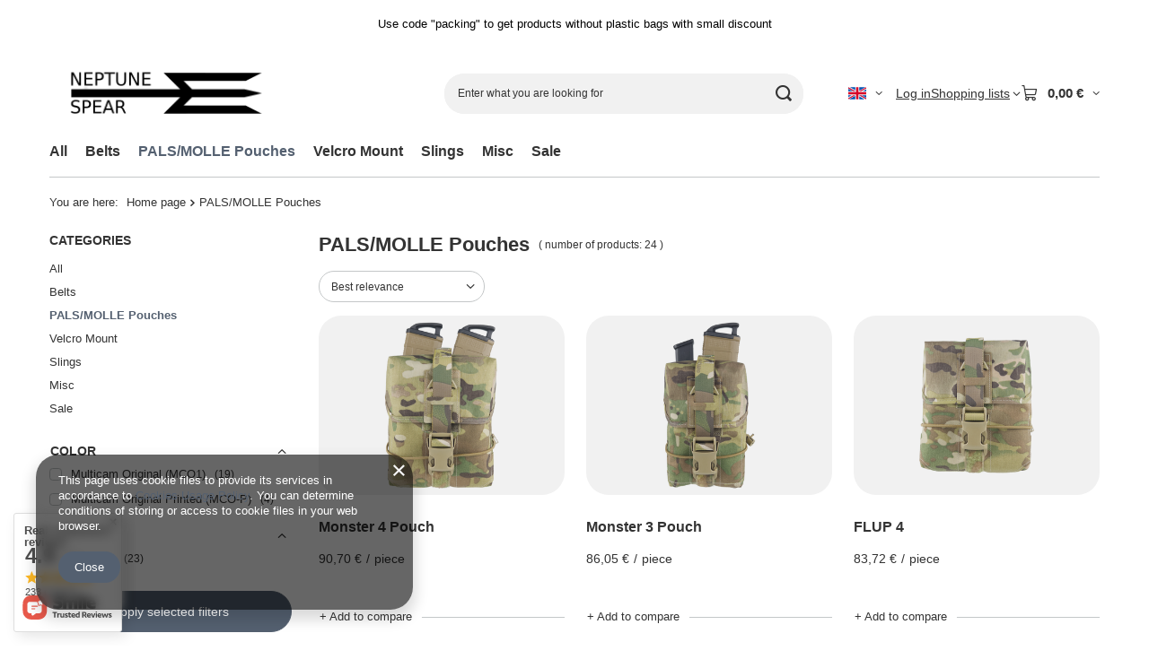

--- FILE ---
content_type: text/html; charset=utf-8
request_url: https://neptunespear.pl/en/menu/pals-molle-pouches-152.html
body_size: 20455
content:
<!DOCTYPE html>
<html lang="en" class="--vat --gross " ><head><link rel="preload" as="image" fetchpriority="high" media="(max-width: 420px)" href="/hpeciai/72ede008a8cd68ad4fd0b49895f935c5/eng_is_Monster-4-Pouch-791png"><link rel="preload" as="image" fetchpriority="high" media="(min-width: 420.1px)" href="/hpeciai/ffd203dfdd63ac8f69aefc1fd712dabc/eng_il_Monster-4-Pouch-791png"><link rel="preload" as="image" fetchpriority="high" media="(max-width: 420px)" href="/hpeciai/ae0bd9cada4eca76d478094fd8d69d92/eng_is_Monster-3-Pouch-782png"><link rel="preload" as="image" fetchpriority="high" media="(min-width: 420.1px)" href="/hpeciai/73a3d2d1e6431157121d0c479dba05e8/eng_il_Monster-3-Pouch-782png"><meta name="viewport" content="initial-scale = 1.0, maximum-scale = 5.0, width=device-width, viewport-fit=cover"><meta http-equiv="Content-Type" content="text/html; charset=utf-8"><meta http-equiv="X-UA-Compatible" content="IE=edge"><title>PALS/MOLLE Pouches</title><meta name="keywords" content="PALS/MOLLE Pouches | Neptune Spear"><meta name="description" content="PALS/MOLLE Pouches | "><link rel="icon" href="/gfx/eng/favicon.ico"><meta name="theme-color" content="#546070"><meta name="msapplication-navbutton-color" content="#546070"><meta name="apple-mobile-web-app-status-bar-style" content="#546070"><link rel="stylesheet" type="text/css" href="/gfx/eng/search_style.css.gzip?r=1765442197"><script>var app_shop={urls:{prefix:'data="/gfx/'.replace('data="', '')+'eng/',graphql:'/graphql/v1/'},vars:{meta:{viewportContent:'initial-scale = 1.0, maximum-scale = 5.0, width=device-width, viewport-fit=cover'},priceType:'gross',priceTypeVat:true,productDeliveryTimeAndAvailabilityWithBasket:false,geoipCountryCode:'US',fairShopLogo: { enabled: false, image: '/gfx/standards/safe_light.svg'},currency:{id:'EUR',symbol:'€',country:'eu',format:'###,##0.00',beforeValue:false,space:true,decimalSeparator:',',groupingSeparator:' '},language:{id:'eng',symbol:'en',name:'English'},omnibus:{enabled:true,rebateCodeActivate:false,hidePercentageDiscounts:false,},},txt:{priceTypeText:' incl. VAT',},fn:{},fnrun:{},files:[],graphql:{}};const getCookieByName=(name)=>{const value=`; ${document.cookie}`;const parts = value.split(`; ${name}=`);if(parts.length === 2) return parts.pop().split(';').shift();return false;};if(getCookieByName('freeeshipping_clicked')){document.documentElement.classList.remove('--freeShipping');}if(getCookieByName('rabateCode_clicked')){document.documentElement.classList.remove('--rabateCode');}function hideClosedBars(){const closedBarsArray=JSON.parse(localStorage.getItem('closedBars'))||[];if(closedBarsArray.length){const styleElement=document.createElement('style');styleElement.textContent=`${closedBarsArray.map((el)=>`#${el}`).join(',')}{display:none !important;}`;document.head.appendChild(styleElement);}}hideClosedBars();</script><meta name="robots" content="index,follow"><meta name="rating" content="general"><meta name="Author" content="Neptune Spear based on IdoSell - the best online selling solutions for your e-store (www.idosell.com/shop).">
<!-- Begin LoginOptions html -->

<style>
#client_new_social .service_item[data-name="service_Apple"]:before, 
#cookie_login_social_more .service_item[data-name="service_Apple"]:before,
.oscop_contact .oscop_login__service[data-service="Apple"]:before {
    display: block;
    height: 2.6rem;
    content: url('/gfx/standards/apple.svg?r=1743165583');
}
.oscop_contact .oscop_login__service[data-service="Apple"]:before {
    height: auto;
    transform: scale(0.8);
}
#client_new_social .service_item[data-name="service_Apple"]:has(img.service_icon):before,
#cookie_login_social_more .service_item[data-name="service_Apple"]:has(img.service_icon):before,
.oscop_contact .oscop_login__service[data-service="Apple"]:has(img.service_icon):before {
    display: none;
}
</style>

<!-- End LoginOptions html -->

<!-- Open Graph -->
<meta property="og:type" content="website"><meta property="og:url" content="https://neptunespear.pl/en/menu/pals-molle-pouches-152.html
"><meta property="og:title" content="PALS/MOLLE Pouches"><meta property="og:description" content="PALS/MOLLE Pouches | "><meta property="og:site_name" content="Neptune Spear"><meta property="og:locale" content="en_GB"><meta property="og:locale:alternate" content="pl_PL"><meta property="og:image" content="https://neptunespear.pl/hpeciai/54822f647d055b8125309a403e4cd60e/pol_pl_Ladownica-Monster-4-791_1.png"><meta property="og:image:width" content="450"><meta property="og:image:height" content="450">
<!-- End Open Graph -->

<link rel="canonical" href="https://neptunespear.pl/en/menu/pals-molle-pouches-152.html" />
<link rel="alternate" hreflang="pl" href="https://neptunespear.pl/pl/menu/ladownice-pals-molle-152.html" />
<link rel="alternate" hreflang="en" href="https://neptunespear.pl/en/menu/pals-molle-pouches-152.html" />
</head><body><div id="container" class="search_page container max-width-1200"><header class=""><script class="ajaxLoad">app_shop.vars.vat_registered="true";app_shop.vars.currency_format="###,##0.00";app_shop.vars.currency_before_value=false;app_shop.vars.currency_space=true;app_shop.vars.symbol="€";app_shop.vars.id="EUR";app_shop.vars.baseurl="http://neptunespear.pl/";app_shop.vars.sslurl="https://neptunespear.pl/";app_shop.vars.curr_url="%2Fen%2Fmenu%2Fpals-molle-pouches-152.html";var currency_decimal_separator=',';var currency_grouping_separator=' ';app_shop.vars.blacklist_extension=["exe","com","swf","js","php"];app_shop.vars.blacklist_mime=["application/javascript","application/octet-stream","message/http","text/javascript","application/x-deb","application/x-javascript","application/x-shockwave-flash","application/x-msdownload"];app_shop.urls.contact="/en/contact.html";</script><div id="viewType" style="display:none"></div><div id="menu_skip" class="menu_skip"><a href="#layout" class="btn --outline --medium menu_skip__link --layout">Skip to page content</a><a href="#menu_categories" class="btn --outline --medium menu_skip__link --menu">Go to category</a></div><div class="bars_top bars"><div class="bars__item" id="bar24" style="--background-color:;--border-color:;--font-color:#000000;"><div class="bars__wrapper"><div class="bars__content"> Use code "packing" to get products without plastic bags with small discount</div></div></div></div><script>document.documentElement.style.setProperty('--bars-height',`${document.querySelector('.bars_top').offsetHeight}px`);</script><div id="logo" class="d-flex align-items-center" data-bg="/data/gfx/mask/eng/top_1_big.png"><a href="https://neptunespear.yourtechnicaldomain.com/" target="_self" aria-label="Shop logo"><img src="/data/gfx/mask/eng/logo_1_big.png" alt="Neptune Spear" width="534" height="194"></a></div><form action="https://neptunespear.pl/en/search.html" method="get" id="menu_search" class="menu_search"><a href="#showSearchForm" class="menu_search__mobile" aria-label="Search"></a><div class="menu_search__block"><div class="menu_search__item --input"><input class="menu_search__input" type="text" name="text" autocomplete="off" placeholder="Enter what you are looking for" aria-label="Enter what you are looking for"><button class="menu_search__submit" type="submit" aria-label="Search"></button></div><div class="menu_search__item --results search_result"></div></div></form><div id="menu_top" class="menu_top"><div id="menu_settings" class="align-items-center justify-content-center justify-content-lg-end"><div class="open_trigger hover__wrapper --hover_touch" tabindex="0" aria-label="Click to change language, currency, delivery country"><span class="d-none d-md-inline-block flag flag_eng"></span><i class="icon-angle-down d-none d-md-inline-block"></i><form class="hover__element --right" action="https://neptunespear.pl/en/settings.html" method="post"><ul><li><div class="form-group"><span class="menu_settings_lang_label">Language</span><div class="radio"><label><input type="radio" name="lang" value="pol"><span class="flag flag_pol"></span><span>pl</span></label></div><div class="radio"><label><input type="radio" name="lang" checked value="eng"><span class="flag flag_eng"></span><span>en</span></label></div></div></li><li><div class="form-group"><span for="menu_settings_curr">Prices in</span><div class="select-after"><select class="form-control" name="curr" id="menu_settings_curr" aria-label="Prices in"><option value="PLN">zł (1 € = 4.3zł)
																</option><option value="EUR" selected>€</option><option value="USD">$ (1 € = 1.075$)
																</option><option value="GBP">£ (1 € = 0.8431£)
																</option></select></div></div><div class="form-group"><span for="menu_settings_country">Country of collecting the order</span><div class="select-after"><select class="form-control" name="country" id="menu_settings_country" aria-label="Country of collecting the order"><option value="1143020016">Austria</option><option value="1143020022">Belgium</option><option value="1143020033">Bulgaria</option><option value="1143020038">Croatia</option><option value="1143020041">Czech Republic</option><option value="1143020042">Denmark</option><option value="1143020051">Estonia</option><option value="1143020056">Finland</option><option value="1143020057">France</option><option value="1143020143">Germany</option><option value="1143020218">Great Britain</option><option value="1143020062">Greece</option><option value="1143020217">Hungary</option><option value="1143020220">Italy</option><option value="1143020118">Latvia</option><option value="1143020116">Lithuania</option><option value="1143020149">Norway</option><option selected value="1143020003">Poland</option><option value="1143020163">Portugal</option><option value="1143020169">Romania</option><option value="1143020182">Slovakia</option><option value="1143020183">Slovenia</option><option value="1143020075">Spain</option><option value="1143020193">Sweden</option><option value="1143020192">Switzerland</option><option value="1143020076">the Netherlands</option><option value="1143020210">Ukraine</option><option value="1143020186">USA</option></select></div></div></li><li class="buttons"><button class="btn --solid --large" type="submit">
									Apply changes
								</button></li></ul></form></div></div><div class="account_links"><a class="account_links__item" href="https://neptunespear.pl/en/login.html"><span class="account_links__text --logged-out">Log in</span></a></div><div class="shopping_list_top hover__wrapper" data-empty="true"><a href="https://neptunespear.pl/en/shoppinglist" class="wishlist_link slt_link --empty" aria-label="Shopping lists"><span class="slt_link__text">Shopping lists</span></a><div class="slt_lists hover__element"><ul class="slt_lists__nav"><li class="slt_lists__nav_item" data-list_skeleton="true" data-list_id="true" data-shared="true"><a href="#" class="slt_lists__nav_link" data-list_href="true"><span class="slt_lists__nav_name" data-list_name="true"></span><span class="slt_lists__count" data-list_count="true">0</span></a></li><li class="slt_lists__nav_item --empty"><a class="slt_lists__nav_link --empty" href="https://neptunespear.pl/en/shoppinglist"><span class="slt_lists__nav_name" data-list_name="true">Shopping list</span><span class="slt_lists__count" data-list_count="true">0</span></a></li></ul></div></div><div id="menu_basket" class="top_basket hover__wrapper --skeleton --mobile_hide"><a class="top_basket__sub" title="Go to cart" href="/basketedit.php" aria-label="Value: 0,00 €"><span class="badge badge-info"></span><strong class="top_basket__price">0,00 €</strong></a><div class="top_basket__express_checkout_container"><express-checkout type="basket"></express-checkout></div><script>
        app_shop.vars.cache_html = true;
      </script><div class="top_basket__details hover__element --skeleton"><div class="top_basket__skeleton --name"></div><div class="top_basket__skeleton --product"></div><div class="top_basket__skeleton --product"></div><div class="top_basket__skeleton --product --last"></div><div class="top_basket__skeleton --sep"></div><div class="top_basket__skeleton --summary"></div></div></div><template id="top_basket_product"><div class="top_basket__product"><a class="top_basket__img" title=""><picture><source type="image/webp" srcset=""></source><img src="" alt=""></picture></a><a class="top_basket__link" title=""></a><div class="top_basket__prices"><span class="top_basket__price"></span><span class="top_basket__unit"></span><span class="top_basket__vat"></span></div></div></template><template id="top_basket_summary"><div class="top_basket__summary_shipping_free"><span class="top_basket__summary_label --freeshipping_limit">For free delivery is missing <span class="top_basket__summary_value"></span></span><span class="progress_bar"><span class="progress_bar__value"></span></span></div><div class="top_basket__summary_item --worth"><span class="top_basket__summary_label">Order value:</span><b class="top_basket__summary_value"></b></div><div class="top_basket__summary_item --shipping"><span class="top_basket__summary_label">Delivery cost:</span><b class="top_basket__summary_value"></b></div><div class="top_basket__buttons"><a class="btn --solid --large" data-ec-class="btn --outline --large" title="Go to cart" href="/basketedit.php">
        Go to cart
      </a><div id="top_basket__express_checkout_placeholder"></div></div></template><template id="top_basket_details"><div class="top_basket__details hover__element"><div class="top_basket__details_sub"><div class="headline"><span class="headline__name">Your cart (<span class="top_basket__count"></span>)</span></div><div class="top_basket__products"></div><div class="top_basket__summary"></div></div></div></template></div><nav id="menu_categories" class="wide" aria-label="Main categories"><button type="button" class="navbar-toggler" aria-label="Menu"><i class="icon-reorder"></i></button><div class="navbar-collapse" id="menu_navbar"><ul class="navbar-nav mx-md-n2"><li class="nav-item"><span class="nav-link-wrapper"><a  href="/en/menu/all-164.html" target="_self" title="All" class="nav-link --l1" >All</a></span></li><li class="nav-item"><span class="nav-link-wrapper"><a  href="/en/menu/belts-155.html" target="_self" title="Belts" class="nav-link --l1" >Belts</a></span></li><li class="nav-item nav-open"><span class="nav-link-wrapper"><a  href="/en/menu/pals-molle-pouches-152.html" target="_self" title="PALS/MOLLE Pouches" class="nav-link --l1 active" >PALS/MOLLE Pouches</a></span></li><li class="nav-item"><span class="nav-link-wrapper"><a  href="/en/menu/velcro-mount-163.html" target="_self" title="Velcro Mount" class="nav-link --l1" >Velcro Mount</a></span></li><li class="nav-item"><span class="nav-link-wrapper"><a  href="/en/menu/slings-162.html" target="_self" title="Slings" class="nav-link --l1" >Slings</a></span></li><li class="nav-item"><span class="nav-link-wrapper"><a  href="/en/menu/misc-158.html" target="_self" title="Misc" class="nav-link --l1" >Misc</a></span></li><li class="nav-item"><span class="nav-link-wrapper"><a  href="/en/menu/sale-165.html" target="_self" title="Sale" class="nav-link --l1" >Sale</a></span></li></ul></div></nav><div id="breadcrumbs" class="breadcrumbs"><div class="back_button"><button id="back_button"><i class="icon-angle-left"></i> Back</button></div><nav class="list_wrapper" aria-label="Breadcrumbs"><ol><li><span>You are here:  </span></li><li class="bc-main"><span><a href="/">Home page</a></span></li><li class="bc-item-1 bc-active" aria-current="page"><span>PALS/MOLLE Pouches</span></li></ol></nav></div></header><div id="layout" class="row clearfix"><aside class="col-3 col-xl-2" aria-label="Categories and filters"><section class="shopping_list_menu"><div class="shopping_list_menu__block --lists slm_lists" data-empty="true"><a href="#showShoppingLists" class="slm_lists__label">Shopping lists</a><ul class="slm_lists__nav"><li class="slm_lists__nav_item" data-list_skeleton="true" data-list_id="true" data-shared="true"><a href="#" class="slm_lists__nav_link" data-list_href="true"><span class="slm_lists__nav_name" data-list_name="true"></span><span class="slm_lists__count" data-list_count="true">0</span></a></li><li class="slm_lists__nav_header"><a href="#hidehoppingLists" class="slm_lists__label"><span class="sr-only">Back</span>Shopping lists</a></li><li class="slm_lists__nav_item --empty"><a class="slm_lists__nav_link --empty" href="https://neptunespear.pl/en/shoppinglist"><span class="slm_lists__nav_name" data-list_name="true">Shopping list</span><span class="sr-only">number of products: </span><span class="slm_lists__count" data-list_count="true">0</span></a></li></ul><a href="#manage" class="slm_lists__manage d-none align-items-center d-md-flex">Manage your lists</a></div><div class="shopping_list_menu__block --bought slm_bought"><a class="slm_bought__link d-flex" href="https://neptunespear.pl/en/products-bought.html">
				List of purchased products
			</a></div><div class="shopping_list_menu__block --info slm_info"><strong class="slm_info__label d-block mb-3">How does a shopping list work?</strong><ul class="slm_info__list"><li class="slm_info__list_item d-flex mb-3">
					Once logged in, you can place and store any number of products on your shopping list indefinitely.
				</li><li class="slm_info__list_item d-flex mb-3">
					Adding a product to your shopping list does not automatically mean you have reserved it.
				</li><li class="slm_info__list_item d-flex mb-3">
					For non-logged-in customers the shopping list is stored until the session expires (about 24h).
				</li></ul></div></section><div id="mobileCategories" class="mobileCategories"><div class="mobileCategories__item --menu"><button type="button" class="mobileCategories__link --active" data-ids="#menu_search,.shopping_list_menu,#menu_search,#menu_navbar,#menu_navbar3, #menu_blog">
                            Menu
                        </button></div><div class="mobileCategories__item --account"><button type="button" class="mobileCategories__link" data-ids="#menu_contact,#login_menu_block">
                            Account
                        </button></div><div class="mobileCategories__item --settings"><button type="button" class="mobileCategories__link" data-ids="#menu_settings">
                                Settings
                            </button></div></div><div class="setMobileGrid" data-item="#menu_navbar"></div><div class="setMobileGrid" data-item="#menu_navbar3" data-ismenu1="true"></div><div class="setMobileGrid" data-item="#menu_blog"></div><div class="login_menu_block d-lg-none" id="login_menu_block"><a class="sign_in_link" href="/login.php" title=""><i class="icon-user"></i><span>Log in</span></a><a class="registration_link" href="https://neptunespear.pl/en/client-new.html?register"><i class="icon-lock"></i><span>Register</span></a><a class="order_status_link" href="/order-open.php" title=""><i class="icon-globe"></i><span>Check order status</span></a></div><div class="setMobileGrid" data-item="#menu_contact"></div><div class="setMobileGrid" data-item="#menu_settings"></div><div id="menu_categories2" class="mb-4"><a class="menu_categories_label" href="/categories.php">Categories </a><ul><li><a href="/en/menu/all-164.html" target="_self">All</a></li><li><a href="/en/menu/belts-155.html" target="_self">Belts</a></li><li><a href="/en/menu/pals-molle-pouches-152.html" target="_self" class="active">PALS/MOLLE Pouches</a></li><li><a href="/en/menu/velcro-mount-163.html" target="_self">Velcro Mount</a></li><li><a href="/en/menu/slings-162.html" target="_self">Slings</a></li><li><a href="/en/menu/misc-158.html" target="_self">Misc</a></li><li><a href="/en/menu/sale-165.html" target="_self">Sale</a></li></ul></div><section id="Filters" class="filters mb-4" aria-label="Filters"><form class="filters__form is-validated" method="get" action="/en/menu/pals-molle-pouches-152.html"><div class="filters__block mb-1"><input type="hidden" class="__serialize" id="filter_traits60_input" name="filter_traits[60]" value=""><button class="filters__toggler
									" data-id="filter_traits60" aria-expanded="true"><div class="btn --icon-right d-block pr-4"><span>Color</span></div></button><div class="filters__expand" id="filter_traits60_expand"><ul class="filters__content --list" id="filter_traits60_content"><li class="filters__item mb-2
																		"><div class="f-group --small --checkbox mb-0"><input type="checkbox" class="f-control" id="filter_traits60_61" data-id="filter_traits60" value="61"><label class="f-label" for="filter_traits60_61"><span class="--name">Multicam Original (MCO1)</span><span class="--quantity">19</span></label></div></li><li class="filters__item mb-2
																		"><div class="f-group --small --checkbox mb-0"><input type="checkbox" class="f-control" id="filter_traits60_77" data-id="filter_traits60" value="77"><label class="f-label" for="filter_traits60_77"><span class="--name">Multicam Original Printed (MCO-P)</span><span class="--quantity">4</span></label></div></li></ul><div class="filters__options"><button type="submit" class="--submit d-none btn py-0 pl-0 pr-3">
														Apply
													</button></div></div></div><div class="filters__block mb-1"><input type="hidden" class="__serialize" id="filter_sizes_input" name="filter_sizes" value=""><button class="filters__toggler
									" data-id="filter_sizes" aria-expanded="true"><div class="btn --icon-right d-block pr-4"><span>Sizes</span></div></button><div class="filters__expand" id="filter_sizes_expand"><ul class="filters__content --group"><li class="filters__item mb-1"><ul class="filters__content --list" id="filter_sizes1_content"><li class="filters__item mb-2
																			"><div class="f-group --small --checkbox mb-0"><input type="checkbox" class="f-control" id="filter_sizes_uniw" data-id="filter_sizes" value="uniw"><label class="f-label" for="filter_sizes_uniw"><span class="--name">one size</span><span class="--quantity">23</span></label></div></li></ul><div class="filters__options"><button type="submit" class="--submit d-none btn py-0 pl-0 pr-3">
																	Apply
																</button></div></li></ul></div></div><div class="f-group filters__buttons mt-3"><button type="submit" class="btn --large --solid d-block" title="Apply selected filters">
						Apply selected filters
					</button></div></form></section></aside><main id="content" class="col-xl-10 col-md-9 col-12"><section class="search_name"><h1 class="search_name__label headline"><span class="headline__name">PALS/MOLLE Pouches</span></h1><span class="search_name__total">( number of products: <span class="search_name__total_value">24</span> )</span></section><div id="paging_setting_top" class="s_paging"><form class="s_paging__item --sort" action="/settings.php"><select class="s_paging__select --order --small-md" id="select_top_sort" name="sort_order" aria-label="Change sorting"><option value="relevance-d" class="option_relevance-d">Best relevance</option><option value="name-a" class="option_name-a">Sort by name - ascending</option><option value="name-d" class="option_name-d">Sort by name - descending</option><option value="price-a" class="option_price-a">Sort by price - ascending</option><option value="price-d" class="option_price-d">Sort by price - descending</option><option value="date-a" class="option_date-a">Sort by date - ascending</option><option value="date-d" class="option_date-d">Sort by date - descending</option></select></form><div class="s_paging__item --filters d-md-none mb-2 mb-sm-3"><a class="btn --solid --large" href="#menu_filter">
						Category filter
					</a></div></div><div id="menu_compare_product" class="compare pt-2 mb-2 pt-sm-3 mb-sm-3" style="display: none;"><div class="compare__label d-none d-sm-block">Add to compare</div><div class="compare__sub" tabindex="-1"></div><div class="compare__buttons"><a class="compare__button btn --solid --secondary" href="https://neptunespear.pl/en/product-compare.html" title="Compare all products" target="_blank"><span>Compare products </span><span class="d-sm-none">(0)</span></a><a class="compare__button --remove btn d-none d-sm-block" href="https://neptunespear.pl/en/settings.html?comparers=remove&amp;product=###" title="Delete all products">
					Remove products
				</a></div><script>var cache_html = true;</script></div><section id="search" class="search products mb-3"><div class="product" data-product_id="791" data-product_page="0" data-product_first="true"><a class="product__icon d-flex justify-content-center align-items-center" tabindex="-1" data-product-id="791" href="https://neptunespear.pl/en/products/fluppi-4(mco-p).html" title="Monster 4 Pouch"><picture><source media="(max-width: 420px)" srcset="/hpeciai/72ede008a8cd68ad4fd0b49895f935c5/eng_is_Monster-4-Pouch-791png"></source><img alt="Monster 4 Pouch" src="/hpeciai/ffd203dfdd63ac8f69aefc1fd712dabc/eng_il_Monster-4-Pouch-791png"></picture></a><div class="product__content_wrapper"><h2><a class="product__name" tabindex="0" href="https://neptunespear.pl/en/products/fluppi-4(mco-p).html" title="Monster 4 Pouch">Monster 4 Pouch</a></h2><div class="product__prices"><strong class="price --main">90,70 €<span class="price_vat"> incl. VAT</span><span class="price_sellby"><span class="price_sellby__sep">/</span><span class="price_sellby__sellby" data-sellby="1">1</span><span class="price_sellby__unit">piece</span></span></strong></div></div><div class="product__compare --has-child"><a class="product__compare_item --add btn" rel="nofollow" href="https://neptunespear.pl/en/settings.html?comparers=add&amp;product=791" title="Click to add a product to compare">+ Add to compare</a></div></div><div class="product" data-product_id="782" data-product_page="0"><a class="product__icon d-flex justify-content-center align-items-center" tabindex="-1" data-product-id="782" href="https://neptunespear.pl/en/products/fluppi-3(mco-p).html" title="Monster 3 Pouch"><picture><source media="(max-width: 420px)" srcset="/hpeciai/ae0bd9cada4eca76d478094fd8d69d92/eng_is_Monster-3-Pouch-782png"></source><img alt="Monster 3 Pouch" src="/hpeciai/73a3d2d1e6431157121d0c479dba05e8/eng_il_Monster-3-Pouch-782png"></picture></a><div class="product__content_wrapper"><h2><a class="product__name" tabindex="0" href="https://neptunespear.pl/en/products/fluppi-3(mco-p).html" title="Monster 3 Pouch">Monster 3 Pouch</a></h2><div class="product__prices"><strong class="price --main">86,05 €<span class="price_vat"> incl. VAT</span><span class="price_sellby"><span class="price_sellby__sep">/</span><span class="price_sellby__sellby" data-sellby="1">1</span><span class="price_sellby__unit">piece</span></span></strong></div></div><div class="product__compare --has-child"><a class="product__compare_item --add btn" rel="nofollow" href="https://neptunespear.pl/en/settings.html?comparers=add&amp;product=782" title="Click to add a product to compare">+ Add to compare</a></div></div><div class="product" data-product_id="773" data-product_page="0"><a class="product__icon d-flex justify-content-center align-items-center" tabindex="-1" data-product-id="773" href="https://neptunespear.pl/en/products/flup-4(mco-p).html" title="FLUP 4"><picture><source media="(max-width: 420px)" srcset="/hpeciai/08cdc9a16b4568fb731c0ec30ac7c7bb/eng_is_FLUP-4-773png"></source><img alt="FLUP 4" src="/hpeciai/e948d8b5899d146e00cddf4d6b4f2c6e/eng_il_FLUP-4-773png" loading="lazy"></picture></a><div class="product__content_wrapper"><h2><a class="product__name" tabindex="0" href="https://neptunespear.pl/en/products/flup-4(mco-p).html" title="FLUP 4">FLUP 4</a></h2><div class="product__prices"><strong class="price --main">83,72 €<span class="price_vat"> incl. VAT</span><span class="price_sellby"><span class="price_sellby__sep">/</span><span class="price_sellby__sellby" data-sellby="1">1</span><span class="price_sellby__unit">piece</span></span></strong></div></div><div class="product__compare --has-child"><a class="product__compare_item --add btn" rel="nofollow" href="https://neptunespear.pl/en/settings.html?comparers=add&amp;product=773" title="Click to add a product to compare">+ Add to compare</a></div></div><div class="product" data-product_id="764" data-product_page="0"><a class="product__icon d-flex justify-content-center align-items-center" tabindex="-1" data-product-id="764" href="https://neptunespear.pl/en/products/flup-3(mco-p).html" title="FLUP 3"><picture><source media="(max-width: 420px)" srcset="/hpeciai/78064f88f7dfc0de3b1c4821d7a8ccd3/eng_is_FLUP-3-764png"></source><img alt="FLUP 3" src="/hpeciai/89576f04eb902efaee08f2c8078ce178/eng_il_FLUP-3-764png" loading="lazy"></picture></a><div class="product__content_wrapper"><h2><a class="product__name" tabindex="0" href="https://neptunespear.pl/en/products/flup-3(mco-p).html" title="FLUP 3">FLUP 3</a></h2><div class="product__prices"><strong class="price --main">79,07 €<span class="price_vat"> incl. VAT</span><span class="price_sellby"><span class="price_sellby__sep">/</span><span class="price_sellby__sellby" data-sellby="1">1</span><span class="price_sellby__unit">piece</span></span></strong></div></div><div class="product__compare --has-child"><a class="product__compare_item --add btn" rel="nofollow" href="https://neptunespear.pl/en/settings.html?comparers=add&amp;product=764" title="Click to add a product to compare">+ Add to compare</a></div></div><div class="product" data-product_id="621" data-product_page="0" data-product_disable="true"><a class="product__icon d-flex justify-content-center align-items-center" tabindex="-1" data-product-id="621" href="https://neptunespear.pl/en/products/GP-M-CUSTOM-1(BLK).html" title="GP M Custom"><picture><source media="(max-width: 420px)" srcset="/hpeciai/70127319506a10e6d9cac7e61fe1517b/eng_is_GP-M-Custom-621png"></source><img alt="GP M Custom" src="/hpeciai/afa4b58aafe13fe8adeaa96829722cda/eng_il_GP-M-Custom-621png" loading="lazy"></picture><strong class="label_icons"><span class="label --disable">Sold out</span></strong></a><div class="product__content_wrapper"><h2><a class="product__name" tabindex="0" href="https://neptunespear.pl/en/products/GP-M-CUSTOM-1(BLK).html" title="GP M Custom">GP M Custom</a></h2><div class="product__prices"><strong class="price --main">34,88 €<span class="price_vat"> incl. VAT</span><span class="price_sellby"><span class="price_sellby__sep">/</span><span class="price_sellby__sellby" data-sellby="1">1</span><span class="price_sellby__unit">piece</span></span></strong></div></div><div class="product__compare --has-child"><a class="product__compare_item --add btn" rel="nofollow" href="https://neptunespear.pl/en/settings.html?comparers=add&amp;product=621" title="Click to add a product to compare">+ Add to compare</a></div></div><div class="product" data-product_id="602" data-product_page="0"><a class="product__icon d-flex justify-content-center align-items-center" tabindex="-1" data-product-id="602" href="https://neptunespear.pl/en/products/ifak-ms-mco1.html" title="Medium IFAK - Sleeve"><picture><source media="(max-width: 420px)" srcset="/hpeciai/c751c1ccb4f5f8766b9d798ba8c41334/eng_is_Medium-IFAK-Sleeve-602png"></source><img alt="Medium IFAK - Sleeve" src="/hpeciai/417c224f3dc9b9f37e32f34c469c94b5/eng_il_Medium-IFAK-Sleeve-602png" loading="lazy"></picture></a><div class="product__content_wrapper"><h2><a class="product__name" tabindex="0" href="https://neptunespear.pl/en/products/ifak-ms-mco1.html" title="Medium IFAK - Sleeve">Medium IFAK - Sleeve</a></h2><div class="product__prices"><strong class="price --main">39,53 €<span class="price_vat"> incl. VAT</span><span class="price_sellby"><span class="price_sellby__sep">/</span><span class="price_sellby__sellby" data-sellby="1">1</span><span class="price_sellby__unit">piece</span></span></strong></div></div><div class="product__compare --has-child"><a class="product__compare_item --add btn" rel="nofollow" href="https://neptunespear.pl/en/settings.html?comparers=add&amp;product=602" title="Click to add a product to compare">+ Add to compare</a></div></div><div class="product" data-product_id="596" data-product_page="0"><a class="product__icon d-flex justify-content-center align-items-center" tabindex="-1" data-product-id="596" href="https://neptunespear.pl/en/products/ifak-m-set1-mco1.html" title="Medium IFAK - Sleeve + Insert"><picture><source media="(max-width: 420px)" srcset="/hpeciai/21a2f02f9edb52cc4c07bba3ea0471cc/eng_is_Medium-IFAK-Sleeve-Insert-596png"></source><img alt="Medium IFAK - Sleeve + Insert" src="/hpeciai/34400cf1f55b9d77391fcc093cab7ada/eng_il_Medium-IFAK-Sleeve-Insert-596png" loading="lazy"></picture></a><div class="product__content_wrapper"><h2><a class="product__name" tabindex="0" href="https://neptunespear.pl/en/products/ifak-m-set1-mco1.html" title="Medium IFAK - Sleeve + Insert">Medium IFAK - Sleeve + Insert</a></h2><div class="product__prices"><strong class="price --main">79,07 €<span class="price_vat"> incl. VAT</span><span class="price_sellby"><span class="price_sellby__sep">/</span><span class="price_sellby__sellby" data-sellby="1">1</span><span class="price_sellby__unit">piece</span></span></strong></div></div><div class="product__compare --has-child"><a class="product__compare_item --add btn" rel="nofollow" href="https://neptunespear.pl/en/settings.html?comparers=add&amp;product=596" title="Click to add a product to compare">+ Add to compare</a></div></div><div class="product" data-product_id="280" data-product_page="0"><a class="product__icon d-flex justify-content-center align-items-center" tabindex="-1" data-product-id="280" href="https://neptunespear.pl/en/products/gp-xl-mco1.html" title="GP Pouch XL"><picture><source media="(max-width: 420px)" srcset="/hpeciai/11440744f05a4d8ac6e380e7f97e7600/eng_is_GP-Pouch-XL-280png"></source><img alt="GP Pouch XL" src="/hpeciai/c28b53940d56fd72002213b7523dcabf/eng_il_GP-Pouch-XL-280png" loading="lazy"></picture></a><div class="product__content_wrapper"><h2><a class="product__name" tabindex="0" href="https://neptunespear.pl/en/products/gp-xl-mco1.html" title="GP Pouch XL">GP Pouch XL</a></h2><div class="product__prices"><strong class="price --main">60,47 €<span class="price_vat"> incl. VAT</span><span class="price_sellby"><span class="price_sellby__sep">/</span><span class="price_sellby__sellby" data-sellby="1">1</span><span class="price_sellby__unit">piece</span></span></strong></div></div><div class="product__compare --has-child"><a class="product__compare_item --add btn" rel="nofollow" href="https://neptunespear.pl/en/settings.html?comparers=add&amp;product=280" title="Click to add a product to compare">+ Add to compare</a></div></div><div class="product" data-product_id="275" data-product_page="0"><a class="product__icon d-flex justify-content-center align-items-center" tabindex="-1" data-product-id="275" href="https://neptunespear.pl/en/products/gp-l-mco1.html" title="GP Pouch L"><picture><source media="(max-width: 420px)" srcset="/hpeciai/e6d6723e1a05e9041f4e855478e909e0/eng_is_GP-Pouch-L-275png"></source><img alt="GP Pouch L" src="/hpeciai/2d62edbcbd20148b471fdc770127f27e/eng_il_GP-Pouch-L-275png" loading="lazy"></picture></a><div class="product__content_wrapper"><h2><a class="product__name" tabindex="0" href="https://neptunespear.pl/en/products/gp-l-mco1.html" title="GP Pouch L">GP Pouch L</a></h2><div class="product__prices"><strong class="price --main">55,81 €<span class="price_vat"> incl. VAT</span><span class="price_sellby"><span class="price_sellby__sep">/</span><span class="price_sellby__sellby" data-sellby="1">1</span><span class="price_sellby__unit">piece</span></span></strong></div></div><div class="product__compare --has-child"><a class="product__compare_item --add btn" rel="nofollow" href="https://neptunespear.pl/en/settings.html?comparers=add&amp;product=275" title="Click to add a product to compare">+ Add to compare</a></div></div><div class="product" data-product_id="270" data-product_page="0"><a class="product__icon d-flex justify-content-center align-items-center" tabindex="-1" data-product-id="270" href="https://neptunespear.pl/en/products/gp-m-mco1.html" title="GP Pouch M"><picture><source media="(max-width: 420px)" srcset="/hpeciai/a11f417b86cab47dd4d59ba280381f3b/eng_is_GP-Pouch-M-270png"></source><img alt="GP Pouch M" src="/hpeciai/9bd306926f2128e68b6d2841d01b483a/eng_il_GP-Pouch-M-270png" loading="lazy"></picture></a><div class="product__content_wrapper"><h2><a class="product__name" tabindex="0" href="https://neptunespear.pl/en/products/gp-m-mco1.html" title="GP Pouch M">GP Pouch M</a></h2><div class="product__prices"><strong class="price --main">50,00 €<span class="price_vat"> incl. VAT</span><span class="price_sellby"><span class="price_sellby__sep">/</span><span class="price_sellby__sellby" data-sellby="1">1</span><span class="price_sellby__unit">piece</span></span></strong></div></div><div class="product__compare --has-child"><a class="product__compare_item --add btn" rel="nofollow" href="https://neptunespear.pl/en/settings.html?comparers=add&amp;product=270" title="Click to add a product to compare">+ Add to compare</a></div></div><div class="product" data-product_id="265" data-product_page="0"><a class="product__icon d-flex justify-content-center align-items-center" tabindex="-1" data-product-id="265" href="https://neptunespear.pl/en/products/gp-s-mco1.html" title="GP Pouch S"><picture><source media="(max-width: 420px)" srcset="/hpeciai/2ddc5db887e6c3ff68bac021ddda9449/eng_is_GP-Pouch-S-265png"></source><img alt="GP Pouch S" src="/hpeciai/46c0b6f794ebd9b10ae92470ebff0a62/eng_il_GP-Pouch-S-265png" loading="lazy"></picture></a><div class="product__content_wrapper"><h2><a class="product__name" tabindex="0" href="https://neptunespear.pl/en/products/gp-s-mco1.html" title="GP Pouch S">GP Pouch S</a></h2><div class="product__prices"><strong class="price --main">46,51 €<span class="price_vat"> incl. VAT</span><span class="price_sellby"><span class="price_sellby__sep">/</span><span class="price_sellby__sellby" data-sellby="1">1</span><span class="price_sellby__unit">piece</span></span></strong></div></div><div class="product__compare --has-child"><a class="product__compare_item --add btn" rel="nofollow" href="https://neptunespear.pl/en/settings.html?comparers=add&amp;product=265" title="Click to add a product to compare">+ Add to compare</a></div></div><div class="product" data-product_id="260" data-product_page="0"><a class="product__icon d-flex justify-content-center align-items-center" tabindex="-1" data-product-id="260" href="https://neptunespear.pl/en/products/gp-xs-mco1.html" title="GP Pouch XS"><picture><source media="(max-width: 420px)" srcset="/hpeciai/b07945e7e9e0272e6ff0a56b9796f0f3/eng_is_GP-Pouch-XS-260png"></source><img alt="GP Pouch XS" src="/hpeciai/d0b5d4394c678da135af90dbe094861d/eng_il_GP-Pouch-XS-260png" loading="lazy"></picture></a><div class="product__content_wrapper"><h2><a class="product__name" tabindex="0" href="https://neptunespear.pl/en/products/gp-xs-mco1.html" title="GP Pouch XS">GP Pouch XS</a></h2><div class="product__prices"><strong class="price --main">39,53 €<span class="price_vat"> incl. VAT</span><span class="price_sellby"><span class="price_sellby__sep">/</span><span class="price_sellby__sellby" data-sellby="1">1</span><span class="price_sellby__unit">piece</span></span></strong></div></div><div class="product__compare --has-child"><a class="product__compare_item --add btn" rel="nofollow" href="https://neptunespear.pl/en/settings.html?comparers=add&amp;product=260" title="Click to add a product to compare">+ Add to compare</a></div></div><div class="product" data-product_id="244" data-product_page="0"><a class="product__icon d-flex justify-content-center align-items-center" tabindex="-1" data-product-id="244" href="https://neptunespear.pl/en/products/pch-001a-mco1.html" title="Multi-tool Pouch"><picture><source media="(max-width: 420px)" srcset="/hpeciai/e47d5457a4dc2298add5bce496ae4816/eng_is_Multi-tool-Pouch-244png"></source><img alt="Multi-tool Pouch" src="/hpeciai/62a3a6150b11abca2297ed8630c70d8a/eng_il_Multi-tool-Pouch-244png" loading="lazy"></picture></a><div class="product__content_wrapper"><h2><a class="product__name" tabindex="0" href="https://neptunespear.pl/en/products/pch-001a-mco1.html" title="Multi-tool Pouch">Multi-tool Pouch</a></h2><div class="product__prices"><strong class="price --main">20,93 €<span class="price_vat"> incl. VAT</span><span class="price_sellby"><span class="price_sellby__sep">/</span><span class="price_sellby__sellby" data-sellby="1">1</span><span class="price_sellby__unit">piece</span></span></strong></div></div><div class="product__compare --has-child"><a class="product__compare_item --add btn" rel="nofollow" href="https://neptunespear.pl/en/settings.html?comparers=add&amp;product=244" title="Click to add a product to compare">+ Add to compare</a></div></div><div class="product" data-product_id="232" data-product_page="0"><a class="product__icon d-flex justify-content-center align-items-center" tabindex="-1" data-product-id="232" href="https://neptunespear.pl/en/products/mfp1-mco1.html" title="MF Pistol Pouch"><picture><source media="(max-width: 420px)" srcset="/hpeciai/fda12dce428bd8bdf8b6d67a8d3ef8c6/eng_is_MF-Pistol-Pouch-232png"></source><img alt="MF Pistol Pouch" src="/hpeciai/53b259892ad06ea68d159c36b99113b8/eng_il_MF-Pistol-Pouch-232png" loading="lazy"></picture></a><div class="product__content_wrapper"><h2><a class="product__name" tabindex="0" href="https://neptunespear.pl/en/products/mfp1-mco1.html" title="MF Pistol Pouch">MF Pistol Pouch</a></h2><div class="product__prices"><strong class="price --main">26,74 €<span class="price_vat"> incl. VAT</span><span class="price_sellby"><span class="price_sellby__sep">/</span><span class="price_sellby__sellby" data-sellby="1">1</span><span class="price_sellby__unit">piece</span></span></strong></div></div><div class="product__compare --has-child"><a class="product__compare_item --add btn" rel="nofollow" href="https://neptunespear.pl/en/settings.html?comparers=add&amp;product=232" title="Click to add a product to compare">+ Add to compare</a></div></div><div class="product" data-product_id="223" data-product_page="0"><a class="product__icon d-flex justify-content-center align-items-center" tabindex="-1" data-product-id="223" href="https://neptunespear.pl/en/products/fm-3xar15-mco1.html" title="FlatMag Triple AR15"><picture><source media="(max-width: 420px)" srcset="/hpeciai/b16a05ddfcc1894fb63e06f40be1793f/eng_is_FlatMag-Triple-AR15-223png"></source><img alt="FlatMag Triple AR15" src="/hpeciai/f6364580cd0c52e62c201150534c6037/eng_il_FlatMag-Triple-AR15-223png" loading="lazy"></picture></a><div class="product__content_wrapper"><h2><a class="product__name" tabindex="0" href="https://neptunespear.pl/en/products/fm-3xar15-mco1.html" title="FlatMag Triple AR15">FlatMag Triple AR15</a></h2><div class="product__prices"><strong class="price --main">39,53 €<span class="price_vat"> incl. VAT</span><span class="price_sellby"><span class="price_sellby__sep">/</span><span class="price_sellby__sellby" data-sellby="1">1</span><span class="price_sellby__unit">piece</span></span></strong></div></div><div class="product__compare --has-child"><a class="product__compare_item --add btn" rel="nofollow" href="https://neptunespear.pl/en/settings.html?comparers=add&amp;product=223" title="Click to add a product to compare">+ Add to compare</a></div></div><div class="product" data-product_id="218" data-product_page="0"><a class="product__icon d-flex justify-content-center align-items-center" tabindex="-1" data-product-id="218" href="https://neptunespear.pl/en/products/fm-2xar15-mco1.html" title="FlatMag Double AR15"><picture><source media="(max-width: 420px)" srcset="/hpeciai/cfb314fda614409c942ca0b80f12640d/eng_is_FlatMag-Double-AR15-218png"></source><img alt="FlatMag Double AR15" src="/hpeciai/f913d70dfc3d8b625bf6e36f260870e7/eng_il_FlatMag-Double-AR15-218png" loading="lazy"></picture></a><div class="product__content_wrapper"><h2><a class="product__name" tabindex="0" href="https://neptunespear.pl/en/products/fm-2xar15-mco1.html" title="FlatMag Double AR15">FlatMag Double AR15</a></h2><div class="product__prices"><strong class="price --main">29,07 €<span class="price_vat"> incl. VAT</span><span class="price_sellby"><span class="price_sellby__sep">/</span><span class="price_sellby__sellby" data-sellby="1">1</span><span class="price_sellby__unit">piece</span></span></strong></div></div><div class="product__compare --has-child"><a class="product__compare_item --add btn" rel="nofollow" href="https://neptunespear.pl/en/settings.html?comparers=add&amp;product=218" title="Click to add a product to compare">+ Add to compare</a></div></div><div class="product" data-product_id="213" data-product_page="0"><a class="product__icon d-flex justify-content-center align-items-center" tabindex="-1" data-product-id="213" href="https://neptunespear.pl/en/products/fm-1xar15-mco1.html" title="FlatMag Single AR15"><picture><source media="(max-width: 420px)" srcset="/hpeciai/4218c89b900b801222ffb5dba5c684e7/eng_is_FlatMag-Single-AR15-213png"></source><img alt="FlatMag Single AR15" src="/hpeciai/f1651aa703d259a20e5c42d1836ff996/eng_il_FlatMag-Single-AR15-213png" loading="lazy"></picture></a><div class="product__content_wrapper"><h2><a class="product__name" tabindex="0" href="https://neptunespear.pl/en/products/fm-1xar15-mco1.html" title="FlatMag Single AR15">FlatMag Single AR15</a></h2><div class="product__prices"><strong class="price --main">18,60 €<span class="price_vat"> incl. VAT</span><span class="price_sellby"><span class="price_sellby__sep">/</span><span class="price_sellby__sellby" data-sellby="1">1</span><span class="price_sellby__unit">piece</span></span></strong></div></div><div class="product__compare --has-child"><a class="product__compare_item --add btn" rel="nofollow" href="https://neptunespear.pl/en/settings.html?comparers=add&amp;product=213" title="Click to add a product to compare">+ Add to compare</a></div></div><div class="product" data-product_id="204" data-product_page="0"><a class="product__icon d-flex justify-content-center align-items-center" tabindex="-1" data-product-id="204" href="https://neptunespear.pl/en/products/dp-l-mco1.html" title="Long Dump Pouch"><picture><source media="(max-width: 420px)" srcset="/hpeciai/534938cc9a1d521791685cb1f57dff97/eng_is_Long-Dump-Pouch-204png"></source><img alt="Long Dump Pouch" src="/hpeciai/423e645227a6078a242f43db8f74b906/eng_il_Long-Dump-Pouch-204png" loading="lazy"></picture></a><div class="product__content_wrapper"><h2><a class="product__name" tabindex="0" href="https://neptunespear.pl/en/products/dp-l-mco1.html" title="Long Dump Pouch">Long Dump Pouch</a></h2><div class="product__prices"><strong class="price --main">51,16 €<span class="price_vat"> incl. VAT</span><span class="price_sellby"><span class="price_sellby__sep">/</span><span class="price_sellby__sellby" data-sellby="1">1</span><span class="price_sellby__unit">piece</span></span></strong></div></div><div class="product__compare --has-child"><a class="product__compare_item --add btn" rel="nofollow" href="https://neptunespear.pl/en/settings.html?comparers=add&amp;product=204" title="Click to add a product to compare">+ Add to compare</a></div></div><div class="product" data-product_id="195" data-product_page="0"><a class="product__icon d-flex justify-content-center align-items-center" tabindex="-1" data-product-id="195" href="https://neptunespear.pl/en/products/dp-s-mco1.html" title="Short Dump Pouch"><picture><source media="(max-width: 420px)" srcset="/hpeciai/88955e2613d08192c994d9fa8c652511/eng_is_Short-Dump-Pouch-195png"></source><img alt="Short Dump Pouch" src="/hpeciai/de30ce62fe4741fed630d9b659422f83/eng_il_Short-Dump-Pouch-195png" loading="lazy"></picture></a><div class="product__content_wrapper"><h2><a class="product__name" tabindex="0" href="https://neptunespear.pl/en/products/dp-s-mco1.html" title="Short Dump Pouch">Short Dump Pouch</a></h2><div class="product__prices"><strong class="price --main">48,84 €<span class="price_vat"> incl. VAT</span><span class="price_sellby"><span class="price_sellby__sep">/</span><span class="price_sellby__sellby" data-sellby="1">1</span><span class="price_sellby__unit">piece</span></span></strong></div></div><div class="product__compare --has-child"><a class="product__compare_item --add btn" rel="nofollow" href="https://neptunespear.pl/en/settings.html?comparers=add&amp;product=195" title="Click to add a product to compare">+ Add to compare</a></div></div><div class="product" data-product_id="156" data-product_page="0"><a class="product__icon d-flex justify-content-center align-items-center" tabindex="-1" data-product-id="156" href="https://neptunespear.pl/en/products/tq2-mco1.html" title="Tourniquet Pouch"><picture><source media="(max-width: 420px)" srcset="/hpeciai/305280681196762adcb7c91d7176dcd5/eng_is_Tourniquet-Pouch-156png"></source><img alt="Tourniquet Pouch" src="/hpeciai/2298631e2f8caa1946554a81a7e404c0/eng_il_Tourniquet-Pouch-156png" loading="lazy"></picture></a><div class="product__content_wrapper"><h2><a class="product__name" tabindex="0" href="https://neptunespear.pl/en/products/tq2-mco1.html" title="Tourniquet Pouch">Tourniquet Pouch</a></h2><div class="product__prices"><strong class="price --main">13,95 €<span class="price_vat"> incl. VAT</span><span class="price_sellby"><span class="price_sellby__sep">/</span><span class="price_sellby__sellby" data-sellby="1">1</span><span class="price_sellby__unit">piece</span></span></strong></div></div><div class="product__compare --has-child"><a class="product__compare_item --add btn" rel="nofollow" href="https://neptunespear.pl/en/settings.html?comparers=add&amp;product=156" title="Click to add a product to compare">+ Add to compare</a></div></div><div class="product" data-product_id="60" data-product_page="0"><a class="product__icon d-flex justify-content-center align-items-center" tabindex="-1" data-product-id="60" href="https://neptunespear.pl/en/products/ultima-rm-mco1.html" title="Ultima Rifle Molle"><picture><source media="(max-width: 420px)" srcset="/hpeciai/03bb0e71c8077089cab723def6f24b4d/eng_is_Ultima-Rifle-Molle-60png"></source><img alt="Ultima Rifle Molle" src="/hpeciai/f553e6c4a84eeb6b9c4afe2b9d9dfa85/eng_il_Ultima-Rifle-Molle-60png" loading="lazy"></picture></a><div class="product__content_wrapper"><h2><a class="product__name" tabindex="0" href="https://neptunespear.pl/en/products/ultima-rm-mco1.html" title="Ultima Rifle Molle">Ultima Rifle Molle</a></h2><div class="product__prices"><strong class="price --main">29,07 €<span class="price_vat"> incl. VAT</span><span class="price_sellby"><span class="price_sellby__sep">/</span><span class="price_sellby__sellby" data-sellby="1">1</span><span class="price_sellby__unit">piece</span></span></strong></div></div><div class="product__compare --has-child"><a class="product__compare_item --add btn" rel="nofollow" href="https://neptunespear.pl/en/settings.html?comparers=add&amp;product=60" title="Click to add a product to compare">+ Add to compare</a></div></div><div class="product" data-product_id="51" data-product_page="0"><a class="product__icon d-flex justify-content-center align-items-center" tabindex="-1" data-product-id="51" href="https://neptunespear.pl/en/products/ultima-r-mco1.html" title="Ultima Rifle"><picture><source media="(max-width: 420px)" srcset="/hpeciai/f274f0c29ca3f9c326c11d9bc9372a07/eng_is_Ultima-Rifle-51png"></source><img alt="Ultima Rifle" src="/hpeciai/f52f8e30774f6a0feb1c29e0c5eba62b/eng_il_Ultima-Rifle-51png" loading="lazy"></picture></a><div class="product__content_wrapper"><h2><a class="product__name" tabindex="0" href="https://neptunespear.pl/en/products/ultima-r-mco1.html" title="Ultima Rifle">Ultima Rifle</a></h2><div class="product__prices"><strong class="price --main">25,58 €<span class="price_vat"> incl. VAT</span><span class="price_sellby"><span class="price_sellby__sep">/</span><span class="price_sellby__sellby" data-sellby="1">1</span><span class="price_sellby__unit">piece</span></span></strong></div></div><div class="product__compare --has-child"><a class="product__compare_item --add btn" rel="nofollow" href="https://neptunespear.pl/en/settings.html?comparers=add&amp;product=51" title="Click to add a product to compare">+ Add to compare</a></div></div><div class="product" data-product_id="42" data-product_page="0"><a class="product__icon d-flex justify-content-center align-items-center" tabindex="-1" data-product-id="42" href="https://neptunespear.pl/en/products/ultima-smg-mco1.html" title="Ultima SMG"><picture><source media="(max-width: 420px)" srcset="/hpeciai/63eaa84bca0896367e4c199efe767e51/eng_is_Ultima-SMG-42png"></source><img alt="Ultima SMG" src="/hpeciai/2636ed598739b2947fa6af287517cec4/eng_il_Ultima-SMG-42png" loading="lazy"></picture></a><div class="product__content_wrapper"><h2><a class="product__name" tabindex="0" href="https://neptunespear.pl/en/products/ultima-smg-mco1.html" title="Ultima SMG">Ultima SMG</a></h2><div class="product__prices"><strong class="price --main">19,77 €<span class="price_vat"> incl. VAT</span><span class="price_sellby"><span class="price_sellby__sep">/</span><span class="price_sellby__sellby" data-sellby="1">1</span><span class="price_sellby__unit">piece</span></span></strong></div></div><div class="product__compare --has-child"><a class="product__compare_item --add btn" rel="nofollow" href="https://neptunespear.pl/en/settings.html?comparers=add&amp;product=42" title="Click to add a product to compare">+ Add to compare</a></div></div><div class="product" data-product_id="33" data-product_page="0"><a class="product__icon d-flex justify-content-center align-items-center" tabindex="-1" data-product-id="33" href="https://neptunespear.pl/en/products/ultima-p-mco1.html" title="Ultima Pistol"><picture><source media="(max-width: 420px)" srcset="/hpeciai/93054fedb6ba70282e34e91b56dafb62/eng_is_Ultima-Pistol-33png"></source><img alt="Ultima Pistol" src="/hpeciai/7310870901daa39f3af61e98d6626cfd/eng_il_Ultima-Pistol-33png" loading="lazy"></picture></a><div class="product__content_wrapper"><h2><a class="product__name" tabindex="0" href="https://neptunespear.pl/en/products/ultima-p-mco1.html" title="Ultima Pistol">Ultima Pistol</a></h2><div class="product__prices"><strong class="price --main">18,60 €<span class="price_vat"> incl. VAT</span><span class="price_sellby"><span class="price_sellby__sep">/</span><span class="price_sellby__sellby" data-sellby="1">1</span><span class="price_sellby__unit">piece</span></span></strong></div></div><div class="product__compare --has-child"><a class="product__compare_item --add btn" rel="nofollow" href="https://neptunespear.pl/en/settings.html?comparers=add&amp;product=33" title="Click to add a product to compare">+ Add to compare</a></div></div></section><div id="paging_setting_bottom" class="s_paging"><form class="s_paging__item --sort d-none" action="/settings.php" aria-label="Change sorting"><select class="s_paging__select --order --small-md" id="select_bottom_sort" name="sort_order" aria-label="Change sorting"><option value="name-a" class="option_name-a">Sort by name - ascending</option><option value="name-d" class="option_name-d">Sort by name - descending</option><option value="price-a" class="option_price-a">Sort by price - ascending</option><option value="price-d" class="option_price-d">Sort by price - descending</option><option value="date-a" class="option_date-a">Sort by date - ascending</option><option value="date-d" class="option_date-d">Sort by date - descending</option></select></form></div><script>
               var  _additional_ajax = true;
            </script></main></div></div><footer class="max-width-1200"><section id="search_hotspot_zone1" class="hotspot__wrapper" data-pagetype="search" data-zone="1" aria-label="Additional product zone"><div class="hotspot skeleton"><span class="headline"></span><div class="products__wrapper"><div class="products"><div class="product"><span class="product__icon d-flex justify-content-center align-items-center"></span><span class="product__name"></span><div class="product__prices"></div></div><div class="product"><span class="product__icon d-flex justify-content-center align-items-center"></span><span class="product__name"></span><div class="product__prices"></div></div><div class="product"><span class="product__icon d-flex justify-content-center align-items-center"></span><span class="product__name"></span><div class="product__prices"></div></div><div class="product"><span class="product__icon d-flex justify-content-center align-items-center"></span><span class="product__name"></span><div class="product__prices"></div></div></div></div></div><template class="hotspot_wrapper"><div class="hotspot"><h3 class="hotspot__name headline__wrapper"></h3><div class="products__wrapper swiper"><div class="products hotspot__products swiper-wrapper"></div></div><div class="swiper-button-prev --rounded --edge"><i class="icon-angle-left"></i></div><div class="swiper-button-next --rounded --edge"><i class="icon-angle-right"></i></div><div class="swiper-pagination"></div></div></template><template class="hotspot_headline"><span class="headline"><span class="headline__name"></span></span></template><template class="hotspot_link_headline"><a class="headline" tabindex="0"><span class="headline__name"></span></a><a class="headline__after"><span class="link__text">View all</span><i class="icon icon-ds-arrow-right pl-1"></i></a></template><template class="hotspot_product"><div class="product hotspot__product swiper-slide d-flex flex-column"><div class="product__yousave --hidden"><span class="product__yousave --label"></span><span class="product__yousave --value"></span></div><a class="product__icon d-flex justify-content-center align-items-center" tabindex="-1"><strong class="label_icons --hidden"></strong></a><div class="product__content_wrapper"><a class="product__name" tabindex="0"></a><div class="product__prices mb-auto"><strong class="price --normal --main"><span class="price__sub --hidden"></span><span class="price__range --min --hidden"></span><span class="price__sep --hidden"></span><span class="price__range --max --hidden"></span><span class="price_vat"></span><span class="price_sellby"><span class="price_sellby__sep --hidden"></span><span class="price_sellby__sellby --hidden"></span><span class="price_sellby__unit --hidden"></span></span><span class="price --convert --hidden"></span></strong><span class="price --points --hidden"></span><a class="price --phone --hidden" href="/contact.php" tabindex="-1" title="Click to go to the contact form">
            Price on phone demand
          </a><span class="price --before-rebate --hidden"></span><span class="price --new-price new_price --hidden"></span><span class="price --omnibus omnibus_price --hidden"></span><span class="price --max --hidden"></span><span class="price --deposit deposit_price --hidden"><span class="deposit_price__label">+ deposit</span><strong class="deposit_price__value"></strong></span></div></div></div></template><template class="hotspot_opinion"><div class="product__opinion"><div class="opinions_element_confirmed --false"><strong class="opinions_element_confirmed_text">Not confirmed by purchase</strong></div><div class="product__opinion_client --hidden"></div><div class="note"><span><i class="icon-star"></i><i class="icon-star"></i><i class="icon-star"></i><i class="icon-star"></i><i class="icon-star"></i></span><small>
					Score: <small class="note_value"></small>/5
				</small></div><div class="product__opinion_content"></div></div></template></section><nav id="footer_links" data-stretch-columns="true" aria-label="Menu with links in the footer"><ul id="menu_orders" class="footer_links"><li><a id="menu_orders_header" class="footer_tab__header footer_links_label" aria-controls="menu_orders_content" aria-expanded="true" href="https://neptunespear.pl/en/client-orders.html" aria-label="Footer header: ORDERS">
					ORDERS
				</a><ul id="menu_orders_content" class="footer_links_sub" aria-hidden="false" aria-labelledby="menu_orders_header"><li id="order_status" class="menu_orders_item"><a href="https://neptunespear.pl/en/order-open.html" aria-label="Footer element: Order status">
							Order status
						</a></li><li id="order_status2" class="menu_orders_item"><a href="https://neptunespear.pl/en/order-open.html" aria-label="Footer element: Package tracking">
							Package tracking
						</a></li><li id="order_rma" class="menu_orders_item"><a href="https://neptunespear.pl/en/rma-open.html" aria-label="Footer element: I want to make a complaint about the product">
							I want to make a complaint about the product
						</a></li><li id="order_returns" class="menu_orders_item"><a href="https://neptunespear.pl/en/returns-open.html" aria-label="Footer element: I want to return the product">
							I want to return the product
						</a></li><li id="order_exchange" class="menu_orders_item"><a href="/en/client-orders.html?display=returns&amp;exchange=true" aria-label="Footer element: I want to exchange the product">
							I want to exchange the product
						</a></li><li id="order_contact" class="menu_orders_item"><a href="/en/contact.html" aria-label="Footer element: Contact">
							Contact
						</a></li></ul></li></ul><ul id="menu_account" class="footer_links"><li><a id="menu_account_header" class="footer_tab__header footer_links_label" aria-controls="menu_account_content" aria-expanded="false" href="https://neptunespear.pl/en/login.html" aria-label="Footer header: Account">
					Account
				</a><ul id="menu_account_content" class="footer_links_sub" aria-hidden="true" aria-labelledby="menu_account_header"><li id="account_register_retail" class="menu_account_item"><a href="https://neptunespear.pl/en/client-new.html?register" aria-label="Footer element: Register">
										Register
									</a></li><li id="account_basket" class="menu_account_item"><a href="https://neptunespear.pl/en/basketedit.html" aria-label="Footer element: Your cart">
							Your cart
						</a></li><li id="account_observed" class="menu_account_item"><a href="https://neptunespear.pl/en/shoppinglist" aria-label="Footer element: Shopping lists">
							Shopping lists
						</a></li><li id="account_boughts" class="menu_account_item"><a href="https://neptunespear.pl/en/products-bought.html" aria-label="Footer element: List of purchased products">
							List of purchased products
						</a></li><li id="account_history" class="menu_account_item"><a href="https://neptunespear.pl/en/client-orders.html" aria-label="Footer element: Transaction history">
							Transaction history
						</a></li><li id="account_rebates" class="menu_account_item"><a href="https://neptunespear.pl/en/client-rebate.html" aria-label="Footer element: Granted discounts">
							Granted discounts
						</a></li><li id="account_newsletter" class="menu_account_item"><a href="https://neptunespear.pl/en/newsletter.html" aria-label="Footer element: Newsletter">
							Newsletter
						</a></li></ul></li></ul></nav><div id="menu_contact" class="container"><ul class="menu_contact__items"><li class="contact_type_header"><a href="https://neptunespear.pl/en/contact.html">

					Contact
				</a></li><li class="contact_type_phone"><a href="tel:+48797358713">+48 797 358 713</a></li><li class="contact_type_mail"><a href="mailto:hq@neptunespear.pl">hq@neptunespear.pl</a></li><li class="contact_type_adress"><span class="shopshortname">Neptune Spear<span>, </span></span><span class="adress_street">Św. Brata Alberta 3<span>, </span></span><span class="adress_zipcode">42-224<span class="n55931_city"> Częstochowa</span></span></li></ul></div><div class="footer_settings container"><div id="price_info" class="footer_settings__price_info price_info"><span class="price_info__text --type">
									In the store we present the gross prices (incl. VAT).
								</span></div><div class="footer_settings__idosell idosell" id="idosell_logo"><a class="idosell__logo --link" target="_blank" href="https://www.idosell.com/en/?utm_source=clientShopSite&amp;utm_medium=Label&amp;utm_campaign=PoweredByBadgeLink" title="shop application system IdoSell"><img class="idosell__img" src="/ajax/poweredby_IdoSell_Shop_black.svg?v=1" loading="lazy" alt="shop application system IdoSell"></a></div></div><script>
		const instalmentData = {
			
			currency: '€',
			
			
					basketCost: 0,
				
					basketCostNet: 0,
				
			
			basketCount: parseInt(0, 10),
			
			
					price: 0,
					priceNet: 0,
				
		}
	</script><script type="application/ld+json">
		{
		"@context": "http://schema.org",
		"@type": "Organization",
		"url": "https://neptunespear.pl/",
		"logo": "https://neptunespear.pl/data/gfx/mask/eng/logo_1_big.png"
		}
		</script><script type="application/ld+json">
		{
			"@context": "http://schema.org",
			"@type": "BreadcrumbList",
			"itemListElement": [
			{
			"@type": "ListItem",
			"position": 1,
      "item": {"@id": "/en/menu/pals-molle-pouches-152.html",
      	"name": "PALS/MOLLE Pouches"
			  }
      }]
		}
	</script><script type="application/ld+json">
		{
		"@context": "http://schema.org",
		"@type": "WebSite",
		
		"url": "https://neptunespear.pl/",
		"potentialAction": {
		"@type": "SearchAction",
		"target": "https://neptunespear.pl/search.php?text={search_term_string}",
		"query-input": "required name=search_term_string"
		}
		}
	</script><script>app_shop.vars.requestUri="%2Fen%2Fmenu%2Fpals-molle-pouches-152.html";app_shop.vars.additionalAjax='/search.php';</script></footer><script src="/gfx/eng/search_shop.js.gzip?r=1765442197"></script><script src="/gfx/eng/envelope.js.gzip?r=1765442197"></script><script src="/gfx/eng/menu_suggested_shop_for_language.js.gzip?r=1765442197"></script><script src="/gfx/eng/menu_filter.js.gzip?r=1765442197"></script><script src="/gfx/eng/menu_basket.js.gzip?r=1765442197"></script><script src="/gfx/eng/menu_compare.js.gzip?r=1765442197"></script><script src="/gfx/eng/hotspots_javascript.js.gzip?r=1765442197"></script><script src="/gfx/eng/hotspots_slider.js.gzip?r=1765442197"></script><script src="/gfx/eng/hotspots_add_to_basket.js.gzip?r=1765442197"></script><script src="/gfx/eng/search_categoriesdescription.js.gzip?r=1765442197"></script><script src="/gfx/eng/search_paging.js.gzip?r=1765442197"></script><script src="/gfx/eng/search_filters.js.gzip?r=1765442197"></script><script src="/gfx/eng/search_categoriesdescription_bottom.js.gzip?r=1765442197"></script><script src="/gfx/eng/search_promo_products.js.gzip?r=1765442197"></script><a id="opinions_badge" class="opinions_badge " target="_blank" href="https://trustedreviews.smile.pl/neptunespear.pl">
    <div class="opinions_badge__close">
<svg width="18" height="18" viewBox="0 0 18 18" fill="none" xmlns="http://www.w3.org/2000/svg">
<mask id="mask0_620_3560" style="mask-type:alpha" maskUnits="userSpaceOnUse" x="0" y="0" width="18" height="18">
<rect width="18" height="18" fill="#D9D9D9"/>
</mask>
<g mask="url(#mask0_620_3560)">
<path d="M6.3 12.7499L5.25 11.6999L7.95 8.99993L5.25 6.31868L6.3 5.26868L9 7.96868L11.6812 5.26868L12.7313 6.31868L10.0312 8.99993L12.7313 11.6999L11.6812 12.7499L9 10.0499L6.3 12.7499Z" fill="#4F4F4F"/>
</g>
</svg>
    </div>
    <div class="opinions_badge__alt">Real customers reviews</div>
    <div class="opinions_badge__info">
		<span class="opinions_badge__notes">
					4.9
					<small>/ 5.0</small>
				</span>
				<span>
        <span class="opinions_badge__stars">
            <svg width="15" height="15" viewBox="0 0 15 15" fill="none" xmlns="http://www.w3.org/2000/svg">
                <path d="M2.9041 14.6953L4.08477 9.59121L0.125 6.1582L5.35625 5.7041L7.39062 0.890625L9.425 5.7041L14.6562 6.1582L10.6965 9.59121L11.8771 14.6953L7.39062 11.9889L2.9041 14.6953Z"
          fill="#FFBA27"/>
            </svg>
            <svg width="15" height="15" viewBox="0 0 15 15" fill="none" xmlns="http://www.w3.org/2000/svg">
                <path d="M2.9041 14.6953L4.08477 9.59121L0.125 6.1582L5.35625 5.7041L7.39062 0.890625L9.425 5.7041L14.6562 6.1582L10.6965 9.59121L11.8771 14.6953L7.39062 11.9889L2.9041 14.6953Z"
          fill="#FFBA27"/>
            </svg>
            <svg width="15" height="15" viewBox="0 0 15 15" fill="none" xmlns="http://www.w3.org/2000/svg">
                <path d="M2.9041 14.6953L4.08477 9.59121L0.125 6.1582L5.35625 5.7041L7.39062 0.890625L9.425 5.7041L14.6562 6.1582L10.6965 9.59121L11.8771 14.6953L7.39062 11.9889L2.9041 14.6953Z"
          fill="#FFBA27"/>
            </svg>
            <svg width="15" height="15" viewBox="0 0 15 15" fill="none" xmlns="http://www.w3.org/2000/svg">
                <path d="M2.9041 14.6953L4.08477 9.59121L0.125 6.1582L5.35625 5.7041L7.39062 0.890625L9.425 5.7041L14.6562 6.1582L10.6965 9.59121L11.8771 14.6953L7.39062 11.9889L2.9041 14.6953Z"
          fill="#FFBA27"/>
            </svg>
            <svg width="15" height="15" viewBox="0 0 15 15" fill="none" xmlns="http://www.w3.org/2000/svg">
                <path d="M2.9041 14.6953L4.08477 9.59121L0.125 6.1582L5.35625 5.7041L7.39062 0.890625L9.425 5.7041L14.6562 6.1582L10.6965 9.59121L11.8771 14.6953L7.39062 11.9889L2.9041 14.6953Z"
          fill="#FFBA27"/>
            </svg>
				</span>
        <span class="opinions_badge__count">233 reviews</span>
        </span>
    </div>
    <div class="opinions_badge__icon"><svg width="97" height="29" viewBox="0 0 274 77" fill="none" xmlns="http://www.w3.org/2000/svg">
                      <path d="M1.16836 25.7149C1.77898 12.9369 11.8697 2.64464 24.6438 1.95691C29.5883 1.69071 34.3187 1.51309 37.5601 1.56454C40.6822 1.6141 45.1859 1.81547 49.9316 2.07098C62.9369 2.77121 73.2474 13.2482 73.8156 26.2599C74.0384 31.3613 74.2043 36.0077 74.2043 38.5324C74.2043 41.0156 74.0438 45.5683 73.8266 50.5937C73.2572 63.7647 62.7134 74.3119 49.5408 74.8432C44.7474 75.0365 40.3206 75.1766 37.5601 75.1766C34.7527 75.1766 30.2222 75.0317 25.3353 74.8333C12.2667 74.3027 1.75478 63.9137 1.14284 50.8487C0.917412 46.0358 0.754028 41.5177 0.754028 38.5324C0.754028 35.4355 0.929847 30.706 1.16836 25.7149Z" fill="#E8594B"/>
                      <path d="M55.0406 32.0094L51.7112 33.3543C51.2826 33.5281 50.832 33.6159 50.373 33.6159C49.3892 33.6159 48.4375 33.2007 47.7641 32.4768C47.0942 31.7579 46.7483 30.7809 46.8175 29.797L47.0689 26.2162L44.7587 23.4689C44.2457 22.858 43.9892 22.1105 43.9538 21.3444H22.0618C18.0962 21.3444 14.8562 24.5844 14.8562 28.5669V48.6481C14.8562 52.6306 18.0962 55.8537 22.0618 55.8537H27.5462L27.4281 59.2119C27.3943 60.5787 28.12 61.8275 29.335 62.4687C29.8581 62.7387 30.415 62.8737 30.9887 62.8737C31.7312 62.8737 32.4737 62.6206 33.0981 62.1481L41.4681 55.8537H51.1206C55.0862 55.8537 58.3262 52.6306 58.3262 48.6481V33.3374L55.0406 32.0094ZM37.4299 43.9569H28.5722C27.7335 43.9569 27.0535 43.2768 27.0535 42.4381C27.0535 41.5994 27.7335 40.9194 28.5722 40.9194H37.4299C38.2686 40.9194 38.9486 41.5994 38.9486 42.4381C38.9486 43.2768 38.2686 43.9569 37.4299 43.9569ZM45.2818 36.2855H28.5756C27.7369 36.2855 27.0568 35.6054 27.0568 34.7667C27.0568 33.928 27.7369 33.248 28.5756 33.248H45.2818C46.1205 33.248 46.8006 33.928 46.8006 34.7667C46.8006 35.6054 46.1205 36.2855 45.2818 36.2855Z" fill="white"/>
                      <path d="M55.918 15.1411L58.3632 19.0544L62.8401 20.1698C63.5826 20.3554 63.8746 21.2532 63.3835 21.8404L60.4169 25.3741L60.7392 29.9759C60.7932 30.7386 60.0288 31.2955 59.3183 31.0086L55.0405 29.279L50.7627 31.0086C50.0539 31.2955 49.2878 30.7403 49.3418 29.9759L49.6641 25.3741L46.6975 21.8404C46.2048 21.2549 46.4984 20.3554 47.2409 20.1698L51.7178 19.0544L54.163 15.1411C54.5663 14.4914 55.513 14.4914 55.918 15.1411Z" fill="white"/>
                      <path d="M119.242 5.74299L117.355 15.052C115.279 13.794 110.688 12.9134 107.731 12.9134C104.586 12.9134 102.951 13.4795 102.951 15.1149C102.951 19.392 120.814 16.4358 120.814 29.8961C120.814 37.5698 114.965 42.3501 104.649 42.3501C99.932 42.3501 95.4662 41.4695 92.7615 40.1486L93.5163 30.3993C95.8436 31.9089 100.813 33.1668 104.964 33.1668C108.423 33.1668 110.122 32.6636 110.122 30.8396C110.122 26.3109 92.2583 29.33 92.2583 16.0584C92.2583 8.63633 98.1708 3.73023 107.48 3.73023C111.065 3.73023 116.349 4.42211 119.242 5.74299ZM166.217 41.7211H156.153V25.5561C156.153 23.103 154.958 22.2854 153.134 22.2854C152.065 22.2854 150.555 22.6628 149.549 23.2288V41.7211H139.485V25.5561C139.485 23.103 138.29 22.2854 136.466 22.2854C135.397 22.2854 133.887 22.6628 132.881 23.2288V41.7211H122.817V14.2343L132.881 13.8569V15.9955C134.076 14.9891 135.459 14.2972 136.969 13.8569C137.975 13.5424 139.045 13.4166 140.114 13.4166C143.573 13.4166 146.404 14.7375 148.039 17.3793C150.555 14.6117 153.386 13.4166 156.782 13.4166C162.317 13.4166 166.217 16.4987 166.217 23.4804V41.7211ZM174.49 0.773986C177.509 0.773986 179.648 2.97544 179.648 5.86878C179.648 8.88792 177.509 11.0894 174.49 11.0894C171.345 11.0894 169.081 8.88792 169.081 5.86878C169.081 2.97544 171.345 0.773986 174.49 0.773986ZM179.396 13.8569V41.7211H169.332V14.2343L179.396 13.8569ZM192.62 1.84327V41.7211H182.556V2.22066L192.62 1.84327ZM221.316 30.3993H204.963C205.906 32.6008 208.296 33.6071 212.699 33.6071C215.215 33.6071 218.8 32.9152 220.939 31.7831L221.316 40.2744C219.052 41.5953 214.901 42.3501 211.944 42.3501C200.308 42.3501 194.396 36.6892 194.396 27.8204C194.396 19.0775 200.497 13.4166 208.674 13.4166C216.159 13.4166 221.631 17.8195 221.631 25.8706C221.631 27.0028 221.505 28.8897 221.316 30.3993ZM208.736 20.5242C206.346 20.5242 205.025 22.1596 204.585 24.8642H212.322V24.1723C212.322 21.908 211.001 20.5242 208.736 20.5242Z" fill="#4F4F4F"/>
                      <path d="M99.4382 68.9249H95.6318V55.3304H90.7664V51.9247H104.447L104.161 55.3304H99.4382V68.9249ZM113.321 56.2177L113.178 59.7379C112.92 59.5948 112.319 59.4803 111.804 59.4803C110.774 59.4803 109.743 59.8524 108.971 60.482V68.9249H105.336V56.418L108.971 56.2463V57.7345C110.087 56.5897 111.232 56.0746 112.491 56.0746C112.749 56.0746 113.121 56.1318 113.321 56.2177ZM126.225 56.2463V68.9249H122.59V67.866C121.388 68.7818 120.186 69.1825 118.784 69.1825C116.179 69.1825 114.462 67.7801 114.462 64.6319V56.418L118.097 56.2463V63.8592C118.097 65.3474 118.869 65.9484 120.129 65.9484C120.959 65.9484 121.817 65.6336 122.59 65.1757V56.418L126.225 56.2463ZM137.067 56.7042L136.523 59.6807C135.722 59.28 134.463 59.0224 133.289 59.0224C132.23 59.0224 131.715 59.3659 131.715 59.9669C131.715 61.3979 137.611 60.8827 137.611 65.0899C137.611 67.2936 136.065 69.1825 132.287 69.1825C130.57 69.1825 128.796 68.7818 127.851 68.1522L128.052 65.0612C128.996 65.6909 130.685 66.2346 132.23 66.2346C133.375 66.2346 133.862 65.8912 133.862 65.2616C133.862 63.802 127.966 64.3171 127.966 60.0814C127.966 57.849 129.969 56.0746 133.318 56.0746C134.806 56.0746 136.208 56.3035 137.067 56.7042ZM146.985 56.3321L146.727 59.4517H143.379V64.2599C143.379 65.5192 144.008 65.9771 145.182 65.9771C145.84 65.9771 146.441 65.7481 146.87 65.4333L147.013 68.5242C146.384 68.9249 145.439 69.1825 144.294 69.1825C141.118 69.1825 139.744 67.5512 139.744 64.6606V59.4517H138.027V56.3321H139.744V53.6991L143.379 52.9264V56.3321H146.985ZM159.569 63.5158H151.498C151.842 65.0899 153.244 65.9771 155.562 65.9771C156.85 65.9771 158.51 65.605 159.483 65.004L159.626 68.1236C158.625 68.7818 156.736 69.1825 155.305 69.1825C150.382 69.1825 147.663 66.6067 147.663 62.5713C147.663 58.6504 150.382 56.0746 153.988 56.0746C157.308 56.0746 159.712 58.1352 159.712 61.6268C159.712 62.1134 159.655 62.9147 159.569 63.5158ZM154.017 58.7076C152.529 58.7076 151.555 59.7379 151.355 61.4265H156.306V61.0544C156.306 59.6521 155.419 58.7076 154.017 58.7076ZM173.127 50.7799V68.9249H169.464V68.1236C168.548 68.8391 167.432 69.1825 166.23 69.1825C163.139 69.1825 160.534 66.7212 160.534 62.7716C160.534 58.7648 163.053 56.0746 166.945 56.0746C167.832 56.0746 168.777 56.2463 169.464 56.5325V50.923L173.127 50.7799ZM169.464 59.5948C169.006 59.3945 168.204 59.2228 167.518 59.2228C165.543 59.2228 164.312 60.5393 164.312 62.6572C164.312 64.7178 165.4 66.0343 167.231 66.0343C168.061 66.0343 168.805 65.834 169.464 65.3761V59.5948ZM193.591 57.6487C193.591 59.881 192.217 61.5982 190.328 62.2565L194.793 68.9249H190.385L186.636 63.1723H184.461V68.9249H180.654V51.9247H186.55C191.015 51.9247 193.591 53.9853 193.591 57.6487ZM189.755 57.6487C189.755 55.8456 188.468 55.0442 186.436 55.0442H184.461V60.2245H186.436C188.468 60.2245 189.755 59.4231 189.755 57.6487ZM206.526 63.5158H198.455C198.799 65.0899 200.201 65.9771 202.519 65.9771C203.807 65.9771 205.467 65.605 206.44 65.004L206.583 68.1236C205.581 68.7818 203.693 69.1825 202.262 69.1825C197.339 69.1825 194.62 66.6067 194.62 62.5713C194.62 58.6504 197.339 56.0746 200.945 56.0746C204.265 56.0746 206.669 58.1352 206.669 61.6268C206.669 62.1134 206.612 62.9147 206.526 63.5158ZM200.974 58.7076C199.485 58.7076 198.512 59.7379 198.312 61.4265H203.263V61.0544C203.263 59.6521 202.376 58.7076 200.974 58.7076ZM220.488 56.3321L216.052 68.9249H211.415L207.008 56.418L210.786 56.2463L212.761 62.0848C213.218 63.5444 213.562 64.6892 213.734 65.7767H213.877C214.02 64.6892 214.392 63.4585 214.821 62.0848L216.796 56.3321H220.488ZM223.359 50.5509C224.503 50.5509 225.305 51.3809 225.305 52.4971C225.305 53.6132 224.503 54.4718 223.359 54.4718C222.185 54.4718 221.327 53.6132 221.327 52.4971C221.327 51.3809 222.185 50.5509 223.359 50.5509ZM225.133 56.2463V68.9249H221.498V56.418L225.133 56.2463ZM238.432 63.5158H230.361C230.704 65.0899 232.107 65.9771 234.425 65.9771C235.713 65.9771 237.373 65.605 238.346 65.004L238.489 68.1236C237.487 68.7818 235.598 69.1825 234.167 69.1825C229.245 69.1825 226.526 66.6067 226.526 62.5713C226.526 58.6504 229.245 56.0746 232.851 56.0746C236.171 56.0746 238.575 58.1352 238.575 61.6268C238.575 62.1134 238.517 62.9147 238.432 63.5158ZM232.879 58.7076C231.391 58.7076 230.418 59.7379 230.218 61.4265H235.169V61.0544C235.169 59.6521 234.282 58.7076 232.879 58.7076ZM259.717 56.3321L255.996 68.9249H252.104L250.616 64.4888C250.043 62.6572 249.729 61.6555 249.528 60.711H249.385C249.185 61.6555 248.87 62.6572 248.298 64.4888L246.809 68.9249H242.917L239.225 56.418L242.888 56.2463L244.577 62.2565C244.777 63.0578 245.006 64.2599 245.121 65.1757H245.264C245.378 64.2599 245.665 63.0578 245.922 62.2565L247.582 57.248H251.474L253.134 62.2565C253.363 63.0578 253.678 64.2599 253.793 65.1757H253.936C254.05 64.2599 254.279 63.0578 254.48 62.2565L256.111 56.3321H259.717ZM269.482 56.7042L268.939 59.6807C268.137 59.28 266.878 59.0224 265.705 59.0224C264.646 59.0224 264.131 59.3659 264.131 59.9669C264.131 61.3979 270.026 60.8827 270.026 65.0899C270.026 67.2936 268.481 69.1825 264.703 69.1825C262.986 69.1825 261.211 68.7818 260.267 68.1522L260.467 65.0612C261.412 65.6909 263.1 66.2346 264.646 66.2346C265.79 66.2346 266.277 65.8912 266.277 65.2616C266.277 63.802 260.381 64.3171 260.381 60.0814C260.381 57.849 262.385 56.0746 265.733 56.0746C267.221 56.0746 268.624 56.3035 269.482 56.7042Z" fill="#4F4F4F"/>
                 </svg></div>
</a>
<style>
.opinions_badge {
    font-family: Arial, sans-serif;
    border: 1px solid #DEDEDE;
    position: fixed;
    z-index: 999;
    left: calc(15px + env(safe-area-inset-left));
    bottom: 15px;
    transition: opacity .2s, visibility .2s;
    background: #fff;
    color: #4F4F4F !important;
    cursor: pointer;
    display: flex;
    flex-direction: column;
    align-items: center;
    text-align: center;
    box-sizing: content-box;
    border-radius: 3px;
    box-shadow: 5px 5px 15px rgba(0, 0, 0, 0.1);
    gap: 12px;
    padding: 8px 0;
    width: 96px;
    line-height: 1;
    text-decoration: none
}

.opinions_badge.--right {
    right: calc(15px + env(safe-area-inset-right));
    left: auto;
}

.opinions_badge.--hidden {
    display: none;
}

.opinions_badge__close {
    aspect-ratio: 1;
    position: absolute;
    top: 0;
    right: 0;
    z-index: 1;
}

.opinions_badge__icon * {
    max-width: 100%;
    width: 100%;
}

.opinions_badge__icon {
    padding: 0 9px;
    display: flex;
    width: 100%;
}

.opinions_badge__alt {
    font-weight: 700;
    font-size: 11px;
    color: #4F4F4F;
    background: none;
    padding: 10px 7px 0;
    margin-bottom: -2px;
}

.opinions_badge__info {
    display: block;
    margin: 0 8px;
    width: calc(100% - 16px);
}

.opinions_badge__stars {
    display: flex;
    justify-content: center;
    gap: 3px;
    margin: 0 0 4px;
}

.opinions_badge__stars svg {
    width: 14px;
    height: 14px;
}

.opinions_badge__notes {
    font-size: 19px;
    font-weight: 700;
    display: block;
    padding: 0;
    margin: 0 0 6px;
    height: 14px;
    line-height: 14px;
}

.opinions_badge__count {
    display: block;
    font-size: 11px;
    height: 8px;
}

.opinions_badge__notes small {
    font-size: 11px;
    font-weight: 400;
}

@media (max-width: 756px) {
    html.--search-open .opinions_badge {
        display: none;
    }
}

@media (max-width: 978px) {
    .opinions_badge {
        animation: slideIn 0.5s ease-out forwards;
        transform: translateX(calc(-1 * (100% + 15px + env(safe-area-inset-left))));
    }

    .opinions_badge.--right {
        animation: slideInRight 0.5s ease-out forwards;
        transform: translateX(calc(100% + 15px + env(safe-area-inset-left)));
    }
}

@media (min-width: 979px) {
    .opinions_badge {
        width: 119px;
        text-align: left;
        align-items: flex-start;
        padding: 0 0 12px;
    }

    .opinions_badge__alt {
        padding: 12px 11px 0;
        font-size: 13px;
        margin: 0;
    }

    .opinions_badge__info {
        margin: 0 12px;
        width: calc(100% - 24px);
    }

    .opinions_badge__stars {
        justify-content: flex-start;
    }

    .opinions_badge__stars svg {
        width: 15px;
        height: 15px;
    }

    .opinions_badge__notes {
        font-size: 24px;
        font-weight: 700;
        border: none;
        padding: 0;
        margin: 0 0 4px;
        line-height: 17px;
        height: 21px;
    }
}

@keyframes slideIn {
    from {
        transform: translateX(calc(-1 * (100% + 15px + env(safe-area-inset-left))));
        opacity: 0;
    }

    to {
        transform: translateX(0);
        opacity: 1;
    }
}

@keyframes slideInRight {
    from {
        transform: translateX(calc(100% + 15px + env(safe-area-inset-left)));
        opacity: 0;
    }

    to {
        transform: translateX(0);
        opacity: 1;
    }
}
</style>
<script>document.querySelector('.opinions_badge__close')?.addEventListener('click',function(e){
    e.preventDefault();
    document.cookie = "opinions_badge__close=true; path=/;";
    document.querySelector('.opinions_badge')?.classList.add('--hidden')
});
    
</script><script>
            window.Core = {};
            window.Core.basketChanged = function(newContent) {};</script><script>var inpostPayProperties={"isBinded":null}</script>
<!-- Begin additional html or js -->


<!--SYSTEM - COOKIES CONSENT|1|-->
<div id="ck_dsclr_v2" class="no_print ck_dsclr_v2">
    <div class="ck_dsclr_x_v2" id="ckdsclrx_v2">
        <i class="icon-x"></i>
    </div>
    <div id="ck_dsclr_sub_v2" class="ck_dsclr__sub_v2">
            This page uses cookie files to provide its services in accordance to <a style="color: #546070; text-decoration: none;" href="/terms.php" title="Cookies Usage Policy">Cookies Usage Policy</a>. You can determine conditions of storing or access to cookie files in your web browser.
        <div id="ckdsclmrshtdwn_v2" class=""><span class="ck_dsclr__btn_v2">Close</span></div>
    </div>
</div>

<style>
    @font-face {
        font-family: 'Arial', 'Helvetica', sans-serif;
        src: url('/data/include/fonts/Arial-Regular.ttf');
        font-weight: 300;
        font-style: normal;
        font-display: swap;
    }

    .ck_dsclr_v2 {
        font-size: 12px;
        line-height: 17px;
        background-color: rgba(0, 0, 0, 0.6);
        backdrop-filter: blur(6px);
        -webkit-box-shadow: 0px 8px 15px 3px rgba(0, 0, 0, 0.15);
        -moz-box-shadow: 0px 8px 15px 3px rgba(0, 0, 0, 0.15);
        box-shadow: 0px 8px 15px 3px rgba(0, 0, 0, 0.15);
        position: fixed;
        left: 15px;
        bottom: 15px;
        max-width: calc(100vw - 30px);
        font-family: 'Arial', 'Helvetica', sans-serif;
        color: #fff;
        border-radius: 25px;
        z-index: 999;
        display: none;
    }
    .ck_dsclr_x_v2 {
        position: absolute;
        top: 10px;
        right: 10px;
        color: #f5f5f5;
        font-size: 20px;
        cursor: pointer;
    }
    .ck_dsclr_x_v2 i {
        font-weight: bold;
    }
    .ck_dsclr__sub_v2 {
        align-items: center;
        padding: 10px 20px 15px;
        text-align: left;
        box-sizing: border-box;
    }
    .ck_dsclr__btn_v2 {
        padding: 9px 18px;
        background-color: #546070;
        color: #ffffff;
        display: block;
        text-align: center;
        border-radius: 25px;
        margin-top: 10px;
        width: max-content;
    }
    .ck_dsclr__btn_v2:hover {
        cursor: pointer;
        background-color: #333333;
        color: #ffffff;
    }
    .ck_dsclr_v2 a {
        color: #546070;
    }
    .ck_dsclr_v2 a:hover {
        text-decoration: none;
        color: #fff;
    }
    .ck_dsclr_v2.--blocked a {
        color: #546070;
    }
    .ck_dsclr_v2 h3 {
        font-size: 15px;
        color: #fff;
        margin: 5px 0 10px;
    }
    .ck_dsclr_v2 p {
        margin: 0;
    }
    @media (min-width: 757px) {
        .ck_dsclr__btn_v2 {
            margin-top: 20px;
        }
        .ck_dsclr_v2 h3 {
            font-size: 16px;
            margin: 15px 0 10px;
        }
        .ck_dsclr_v2 {
            margin: 0 auto;
            max-width: 420px;
            width: 100%;
            left: 4rem;
            bottom: 4rem;
            font-size: 13px;
        }
        .ck_dsclr__sub_v2 {
            justify-content: flex-start;
            padding: 20px 25px 30px;
        }
    }
    .ck_dsclr_v2.--blocked {
        position: fixed;
        z-index: 9999;
        top: 50%;
        transform: translateY(-50%);
        margin: 0;
        bottom: unset;
        background-color: #fff;
        color: #333;
        backdrop-filter: none;
    }
    .ck_dsclr_v2.--blocked #ck_dsclr_sub_v2 {
        justify-content: center;
        background-color: #ffffff;
        width: 100%;
        padding: 20px;
        border-radius: 25px;
    }
    .ck_dsclr_v2.--blocked:before {
        content: '';
        position: absolute;
        top: calc(-50vh + 100%/2);
        left: calc(-50vw + 100%/2);
        width: 100vw;
        height: 100vh;
        background-color: rgba(0,0,0,0.5);
        z-index: -1;
    }
    .ck_dsclr_v2.--blocked h3 {
        font-size: 18px;
        color: #333333;
        margin: 10px 0 22px;
    }
    .ck_dsclr_v2.--blocked p {
        margin: 0 0 17px 0;
        display: block;
        text-align: left;
    }
    .ck_dsclr_v2.--blocked #ckdsclmrshtrtn_v2 {
        order: 10;
    }
    .ck_dsclr_v2.--blocked #ckdsclmrshtrtn_v2 span , .ck_dsclr_v2.--blocked #ckdsclmrshtrtn_v2 a {
        background-color: transparent;
        color: #0090f6;
        padding: 18px 12px;
    }
    .ck_dsclr_v2.--blocked #ckdsclmrshtrtn_v2 span:hover , .ck_dsclr_v2.--blocked #ckdsclmrshtrtn_v2 a:hover {
        color: #000000;
    }
    .ck_dsclr_v2.--blocked div {
        width: 100%;
    }
    .ck_dsclr_v2.--blocked .ck_dsclr__btn_v2 {
        font-size: 13px;
        padding: 17px 10px;
        margin-top: 5px;
    }
    @media (min-width: 757px) {
        .ck_dsclr_v2.--blocked {
            max-width: 480px;
            width: 100%;
            left: 50%;
            transform: translate(-50%,-50%);
        }
        .ck_dsclr_v2.--blocked div {
            width: unset;
        }
        .ck_dsclr_v2.--blocked .ck_dsclr__btn_v2 {
            font-size: 12px;
            padding: 10px 16px;
            margin-top: 0;
        }
        .ck_dsclr_v2.--blocked #ckdsclmrshtrtn_v2 {
            margin-right: auto;
            order: unset;
        }
        .ck_dsclr_v2.--blocked #ckdsclmrshtrtn_v2 span , .ck_dsclr_v2.--blocked #ckdsclmrshtrtn_v2 a {
            padding: 10px 12px;
        }
    }
</style>

<script>
    function getCk(name) {var nameEQ = name + "=";var ca = document.cookie.split(';');for(var i=0;i < ca.length;i++) {var c = ca[i];while (c.charAt(0)==' ') c = c.substring(1,c.length);if (c.indexOf(nameEQ) == 0) return c.substring(nameEQ.length,c.length);}return null;}
    function setCk(name,value,days) {if (days) {var date = new Date(); date.setTime(date.getTime()+(days*24*60*60*1000)); var expires = "; expires="+date.toGMTString(); } else var expires = ""; document.cookie = name+"="+value+expires+"; path=/;secure;";}
    if(!getCk("ck_cook")) document.getElementById('ck_dsclr_v2').style.display = "block";
    document.getElementById('ckdsclmrshtdwn_v2').addEventListener('click' , function() {
        document.getElementById('ck_dsclr_v2').style.display = "none";
        setCk("ck_cook", "yes", 180);
        return false;
    });
    document.getElementById('ckdsclrx_v2').addEventListener('click' , function() {
        document.getElementById('ck_dsclr_v2').style.display = "none";
        setCk("ck_cook", "yes", 180);
        return false;
    });
</script>

<!-- End additional html or js -->
<style>.grecaptcha-badge{position:static!important;transform:translateX(186px);transition:transform 0.3s!important;}.grecaptcha-badge:hover{transform:translateX(0);}</style><script>async function prepareRecaptcha(){var captchableElems=[];captchableElems.push(...document.getElementsByName("mailing_email"));captchableElems.push(...document.getElementsByName("client_login"));captchableElems.push(...document.getElementsByName("from"));if(!captchableElems.length)return;window.iaiRecaptchaToken=window.iaiRecaptchaToken||await getRecaptchaToken("contact");captchableElems.forEach((el)=>{if(el.dataset.recaptchaApplied)return;el.dataset.recaptchaApplied=true;const recaptchaTokenElement=document.createElement("input");recaptchaTokenElement.name="iai-recaptcha-token";recaptchaTokenElement.value=window.iaiRecaptchaToken;recaptchaTokenElement.type="hidden";if(el.name==="opinionId"){el.after(recaptchaTokenElement);return;}
el.closest("form")?.append(recaptchaTokenElement);});}
document.addEventListener("focus",(e)=>{const{target}=e;if(!target.closest)return;if(!target.closest("input[name=mailing_email],input[name=client_login], input[name=client_password], input[name=client_firstname], input[name=client_lastname], input[name=client_email], input[name=terms_agree],input[name=from]"))return;prepareRecaptcha();},true);let recaptchaApplied=false;document.querySelectorAll(".rate_opinion").forEach((el)=>{el.addEventListener("mouseover",()=>{if(!recaptchaApplied){prepareRecaptcha();recaptchaApplied=true;}});});function getRecaptchaToken(event){if(window.iaiRecaptchaToken)return window.iaiRecaptchaToken;if(window.iaiRecaptchaTokenPromise)return window.iaiRecaptchaTokenPromise;const captchaScript=document.createElement('script');captchaScript.src="https://www.google.com/recaptcha/api.js?render=explicit";document.head.appendChild(captchaScript);window.iaiRecaptchaTokenPromise=new Promise((resolve,reject)=>{captchaScript.onload=function(){grecaptcha.ready(async()=>{if(!document.getElementById("googleRecaptchaBadge")){const googleRecaptchaBadge=document.createElement("div");googleRecaptchaBadge.id="googleRecaptchaBadge";googleRecaptchaBadge.setAttribute("style","position: relative; overflow: hidden; float: right; padding: 5px 0px 5px 5px; z-index: 2; margin-top: -75px; clear: both;");document.body.appendChild(googleRecaptchaBadge);}
let clientId=grecaptcha.render('googleRecaptchaBadge',{'sitekey':'6Ld-tjAsAAAAABRjKNAsFI6XaB7E_9cZOzdxEGKE','badge':'bottomright','size':'invisible'});const response=await grecaptcha.execute(clientId,{action:event});window.iaiRecaptchaToken=response;setInterval(function(){resetCaptcha(clientId,event)},2*61*1000);resolve(response);})}});return window.iaiRecaptchaTokenPromise;}
function resetCaptcha(clientId,event){grecaptcha.ready(function(){grecaptcha.execute(clientId,{action:event}).then(function(token){window.iaiRecaptchaToken=token;let tokenDivs=document.getElementsByName("iai-recaptcha-token");tokenDivs.forEach((el)=>{el.value=token;});});});}</script><script>app_shop.runApp();</script><img src="//neptunespear.pl/ajax/set_session.php?set_session=true&amp;sso_token=[base64]" style="width: 0px; height: 0px; visibility: hidden" alt="pixel"><img src="https://client10425.idosell.com/checkup.php?c=bc0bce003de3651ae7d75e2c6ca30044" style="display:none" alt="pixel"></body></html>
